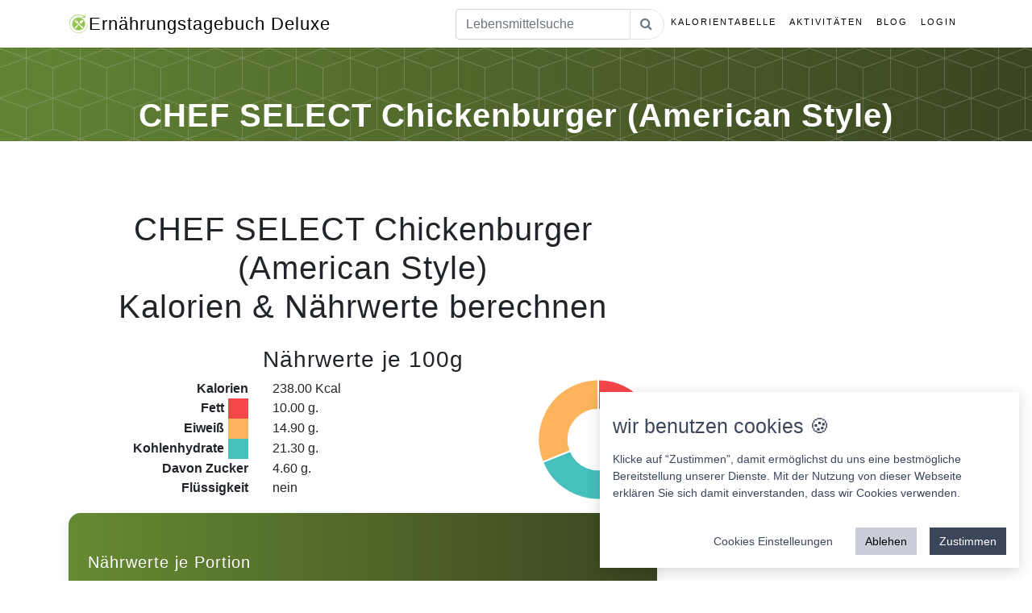

--- FILE ---
content_type: text/html; charset=UTF-8
request_url: https://ernaehrungstagebuch-deluxe.de/kalorien/chef-select-chickenburger-american-style/132554
body_size: 16906
content:

<!DOCTYPE html>
<html lang="de">

<head>
  <title>
    CHEF SELECT Chickenburger (American Style) Nährwerte und Kalorien.</title>
  <base href="https://ernaehrungstagebuch-deluxe.de/">
  <meta charset="utf-8">
  <meta name="viewport" content="width=device-width, initial-scale=1, shrink-to-fit=no">
  <meta name="description" content="CHEF SELECT Chickenburger (American Style) Nährwerte und Kalorien. Jetzt hier klicken! Ernährungstagebuch Deluxe jetzt als Web-App" />
  <meta name="author" content="IT Service Herzog">
  <meta property="og:locale" content="de_DE" />
  <meta property="og:type" content="website" />
  <meta property="og:title" content="CHEF SELECT Chickenburger (American Style) Nährwerte und Kalorien. Ernährungstagebuch Deluxe" />
  <meta property="og:description" content="CHEF SELECT Chickenburger (American Style) Nährwerte und Kalorien. Jetzt hier klicken! Ernährungstagebuch Deluxe jetzt als Web-App" />
  <meta property="og:url" content="https://ernaehrungstagebuch-deluxe.de/" />
  <meta property="og:image" content="https://ernaehrungstagebuch-deluxe.de/img/logo_large.png" />
  <meta name="twitter:card" content="summary" />
  <meta name="twitter:description" content="CHEF SELECT Chickenburger (American Style) Nährwerte und Kalorien. Jetzt hier klicken! Ernährungstagebuch Deluxe jetzt als Web-App" />
  <meta name="twitter:title" content="CHEF SELECT Chickenburger (American Style) Nährwerte und Kalorien. Ernährungstagebuch Deluxe" />
  <meta name="twitter:image" content="https://ernaehrungstagebuch-deluxe.de/img/logo_large.png" />
  <!-- Bootstrap core CSS -->
  <link href="css/ext/bootstrap.web.min.css" rel="stylesheet">
  <link rel="icon" href="Icon.ico" type="image/x-icon">

  <link rel="stylesheet" href="css/font-awesome.min.css">

  <!-- Plugin CSS -->
  <link rel="stylesheet" href="css/ext/device-mockups.css">
<link href="css/animate.min.css" rel="stylesheet">
  <!-- Custom styles for this template -->
  <link href="css/web.css" rel="stylesheet">
  <script src="js/jquery-2.0.3.min.js"></script>
  
   

</head>

<body id="page-top">
  <!--  -->
  <!-- Navigation -->
  <nav class="navbar navbar-expand-lg navbar-light fixed-top" id="mainNav">
    <div class="container">
      <a class="navbar-brand js-scroll-trigger" href="/"> <img src="img/logo_25.png" class="HeaderLogo" title="Ernährungstagebuch Logo Small">Ernährungstagebuch
        Deluxe</a>
      <button class="navbar-toggler navbar-toggler-right" type="button" data-toggle="collapse" data-target="#navbarResponsive"
        aria-controls="navbarResponsive" aria-expanded="false" aria-label="w">
        Menu
        <i class="fa fa-bars"></i>
      </button>
      <div class="collapse navbar-collapse" id="navbarResponsive">
        <ul class="navbar-nav ml-auto">
          <!--<li class="nav-item">
              <a class="nav-link js-scroll-trigger" href="#download">Rezepte</a>
            </li>-->
          <li class="nav-item">
              <form action="./suche" method="post">
                <div class="input-group">
                    <input class="tb_search form-control" name="Term" id="tb_search" type="text" placeholder="Lebensmittelsuche" />
                    <span class="input-group-append">
                        <button type="submit" class="btn btn_SearchzButton btn-outline-secondary bg-white border-start-0 border rounded-pill ms-n3">
                            <i class="fa fa-search"></i>
                        </button>
                  </span>
                </div>
              </form>
          </li>
          <li class="nav-item">
            <a class="nav-link js-scroll-trigger" href="https://ernaehrungstagebuch-deluxe.de/kalorientabelle.html">Kalorientabelle</a>
          </li>
          <li class="nav-item">
            <a class="nav-link js-scroll-trigger" href="https://ernaehrungstagebuch-deluxe.de/sportarten.html">Aktivitäten</a>
          </li>
          
          <li class="nav-item">
            <a class="nav-link js-scroll-trigger" href="https://ernaehrungstagebuch-deluxe.de/blog.html">Blog</a>
          </li>
          
         <!-- <li class="nav-item">
            <a class="nav-link js-scroll-trigger" href="https://ernaehrungstagebuch-deluxe.de/kurse.html">Kurse</a>
          </li>-->
          
          
         <!-- <li class="nav-item">
                <a class="nav-link js-scroll-trigger" target="_blank" href="https://ernahrungstagebuch-deluxe.myspreadshop.de">Shop</a>
            </li>
            -->          

         <!-- <li class="nav-item">
            <a class="nav-link js-scroll-trigger" href="https://ernaehrungstagebuch-deluxe.de/spenden.html">Spenden</a>
          </li>-->

          <li class="nav-item">
                <a class="nav-link js-scroll-trigger" href="login.html">Login</a>
                </li>        </ul>
      </div>


    </div>
  </nav>
<section class="features bg-primaryWhite text-center" id="Impress">
    <div class="container">
        <div class="row">
            <div class="col-md-12">
                <h1>CHEF SELECT Chickenburger (American Style)</h1>
            </div>
        </div>
    </div>
</section>

<section class="features bg-primaryData text-center" id="">
    <div class="container">
        <div class="row">
            <div class="col-md-8">
                <h2>CHEF SELECT Chickenburger (American Style) <br>Kalorien & Nährwerte berechnen</h2>
                <h3>Nährwerte je 100g</h3>
                <div class="row">
                    <div class="col-md-8">
                        <div class='row'>
                            <div class='col-6 text-right bold'>Kalorien</div><div class='col-6 text-left'>238.00 Kcal</div>
                            <div class='col-6 text-right bold'>Fett <span class="LegendColorLabel" style="background: #F7464A"></span></div><div class='col-6 text-left'>10.00 g.</div>
                            <div class='col-6 text-right bold'>Eiweiß <span class="LegendColorLabel" style="background: #FDB45C"></span></div><div class='col-6 text-left'>14.90 g.</div>
                            <div class='col-6 text-right bold'>Kohlenhydrate <span class="LegendColorLabel" style="background: #46BFBD"></span></div><div class='col-6 text-left'>21.30 g.</div>
                            <div class='col-6 text-right bold'>Davon Zucker</div><div class='col-6 text-left'>4.60 g.</div>
                            <div class='col-6 text-right bold'>Flüssigkeit</div><div class='col-6 text-left'>nein</div>
                        </div>
                    </div>
                    <div class="col-md-4 " >
                        <canvas style="margin: auto;" class="KcalDiagramm" id="KcalDiagramm"> </canvas>
                    </div>

                </div>

                <div class="row">
                    <div class="col-xs-12" style="margin: auto;">

                    </div>
                </div>


                <div class="nutrition-card mt-3">
                    <!-- Header -->
                    <div class="nutrition-header p-4">
                        <div class="d-flex justify-content-between align-items-center">
                            <div>
                                <h3 class="h5 mb-1 fw-bold">
                                    <i class="bi bi-nutrition"></i> Nährwerte je Portion
                                </h3>
                                <div class="d-flex align-items-center mt-2">
                                    <span class="badge portion-badge me-2">
                                        <i class="bi bi-box"></i> Portion
                                    </span>
                                    <span id="portionValue" class="fw-semibold">100 g/ml</span>
                                </div>
                            </div>
                            <button id="toggleEdit" class="btn btn-light btn-sm d-none">
                                <i class="bi bi-pencil"></i> Bearbeiten
                            </button>
                        </div>
                    </div>

                    <!-- Portion Control -->
                    <div class="px-4 pt-3">
                        <div class="portion-control d-flex align-items-center justify-content-between mb-3">
                            <label class="fw-medium text-muted">
                                <i class="bi bi-sliders"></i> Portionsgröße anpassen:
                            </label>
                            <div class="d-flex align-items-center" style="max-width: 200px;">
                                <input type="number" 
                                       id="portionInput" 
                                       class="form-control form-control-sm" 
                                       value="100" 
                                       min="1" 
                                       max="1000"
                                       style="width: 80px;">
                                <span class="ms-2 text-muted">g/ml</span>
                                <button id="applyPortion" class="btn btn-sm btn-outline-primary ms-2">
                                    <i class="fa fa-check"></i>
                                </button>
                            </div>
                        </div>
                    </div>

                    <!-- Nutrition Table -->
                    <div class="px-3 pb-4">
                        <!-- Kalorien -->
                        <div class="nutrition-item d-flex justify-content-between align-items-center p-3 calories">
                            <div class="nutrition-label">
                                <i class="bi bi-fire"></i> Kalorien
                            </div>
                            <div class="nutrition-value text-end">
                                <span class="display-value fw-semibold">400</span>
                                <span class="unit-badge">Kcal</span>
                                <input type="number" 
                                       class="nutrition-input d-none" 
                                       data-type="calories" 
                                       data-per100="400"
                                       value="400" 
                                       step="0.1" 
                                       min="0">
                            </div>
                        </div>

                        <!-- Fett -->
                        <div class="nutrition-item d-flex justify-content-between align-items-center p-3 fat">
                            <div class="nutrition-label">
                                <i class="bi bi-droplet"></i> Fett
                            </div>
                            <div class="nutrition-value text-end">
                                <span class="display-value fw-semibold">20</span>
                                <span class="unit-badge">g</span>
                                <input type="number" 
                                       class="nutrition-input d-none" 
                                       data-type="fat" 
                                       data-per100="20"
                                       value="20" 
                                       step="0.1" 
                                       min="0">
                            </div>
                        </div>

                        <!-- Eiweiß -->
                        <div class="nutrition-item d-flex justify-content-between align-items-center p-3 protein">
                            <div class="nutrition-label">
                                <i class="bi bi-egg-fried"></i> Eiweiß
                            </div>
                            <div class="nutrition-value text-end">
                                <span class="display-value fw-semibold">25</span>
                                <span class="unit-badge">g</span>
                                <input type="number" 
                                       class="nutrition-input d-none" 
                                       data-type="protein" 
                                       data-per100="25"
                                       value="25" 
                                       step="0.1" 
                                       min="0">
                            </div>
                        </div>

                        <!-- Kohlenhydrate -->
                        <div class="nutrition-item d-flex justify-content-between align-items-center p-3 carbs">
                            <div class="nutrition-label">
                                <i class="bi bi-flower1"></i> Kohlenhydrate
                            </div>
                            <div class="nutrition-value text-end">
                                <span class="display-value fw-semibold">45</span>
                                <span class="unit-badge">g</span>
                                <input type="number" 
                                       class="nutrition-input d-none" 
                                       data-type="carbs" 
                                       data-per100="45"
                                       value="45" 
                                       step="0.1" 
                                       min="0">
                            </div>
                        </div>

                        <!-- Zucker -->
                        <div class="nutrition-item d-flex justify-content-between align-items-center p-3 sugar">
                            <div class="nutrition-label">
                                <i class="bi bi-candy"></i> Davon Zucker
                            </div>
                            <div class="nutrition-value text-end">
                                <span class="display-value fw-semibold">15</span>
                                <span class="unit-badge">g</span>
                                <input type="number" 
                                       class="nutrition-input d-none" 
                                       data-type="sugar" 
                                       data-per100="15"
                                       value="15" 
                                       step="0.1" 
                                       min="0">
                            </div>
                        </div>

                        <!-- Action Buttons (Hidden by default) -->
                        <div id="actionButtons" class="action-buttons d-none mt-4 px-3">
                            <div class="row g-2">
                                <div class="col-6">
                                    <button id="saveChanges" class="btn btn-success w-100">
                                        <i class="bi bi-check-lg"></i> Speichern
                                    </button>
                                </div>
                                <div class="col-6">
                                    <button id="cancelEdit" class="btn btn-outline-secondary w-100">
                                        <i class="bi bi-x-lg"></i> Abbrechen
                                    </button>
                                </div>
                            </div>
                        </div>

                        <!-- Info Text -->
                        <div class="mt-3 px-3">
                            <small class="text-muted">
                                <i class="bi bi-info-circle"></i> Alle Werte beziehen sich auf 100g/ml. 
                                Bei Portionsänderung werden die Werte automatisch angepasst.
                            </small>
                        </div>
                    </div>
                </div>


                
                <div class="row mt-3">
                    <div class="col-xl-6 mb-3" style="margin: auto;">

                        <a class="m-2 mt-4 p-2 bold btn_Webapp btn-light" target="_blank" title="WebApp / PWA Downloaden" href="https://fooddiary.itservice-herzog.de/">
                            jetzt hier Webapp ausprobieren!
                        </a>

                    </div>    

                    <div class="col-xl-6" style="margin: auto; text-align: center">   

                        <a class="m-2 mt-4 p-2 bold btn_Download " target="_blank" title="App Downloaden" href="https://fooddiary.itservice-herzog.de/">
                            
                            <video
                            autoplay
                            loop
                            muted
                            playsinline
                            preload="auto"
                            poster="img/einhorn-buton-clean.png" style="width:150px" class="UnicornVideo"
                            >
                                <source src="img/einhorn-buton-clean.mp4" type="video/mp4">
                            </video>
                            <br>
                            
                            werde zum Einhorn 
                        </a>
                    </div>
                </div>

                <div class="row">
                    <div class="col-xs-12 ExternalLink" style="margin: auto;">
                           
                    </div>
                </div>

                <div class='row'>
                    <div class='col-md-12 text-left'><h3>So verbrennst Du 381 Kalorien</h3></div>
                    <div class='col-md-12 text-center'> 
                        <div class='row SportImages'>
                            <div class='col-md-2 col-6 text-center'>
                                <a href="https://ernaehrungstagebuch-deluxe.de/sportarten/spazieren,-langsam-4,5-km/h-(2,5-mph)/328"><img class="img-circle img-responsive" src="img/web/Gehen-Kalorien.jpg" title="Gehen"/>
                                    <p>127 Min Spazieren</p></a>
                            </div>

                            <div class='col-md-2 col-6 text-center'>
                                <a href="https://ernaehrungstagebuch-deluxe.de/sportarten/schwimmen:-brustschwimmen/227"><img class="img-circle img-responsive" src="img/web/Schwimmen-Kalorien.jpg" title="Schwimmen"/>
                                    <p>40 Min Schwimmen</p></a>
                            </div> 

                            <div class='col-md-2 col-6 text-center'>
                                <a href="https://ernaehrungstagebuch-deluxe.de/sportarten/jogging/125"><img class="img-circle img-responsive" src="img/web/Jogging-Kalorien.jpg" title="Jogging"/>
                                    <p>45 Min Joggen</p></a>
                            </div> 

                            <div class='col-md-2 col-6 text-center'>
                                <a href="https://ernaehrungstagebuch-deluxe.de/sportarten/radfahren,-normal/202"><img class="img-circle img-responsive" src="img/web/Radfahren-Kalorien.jpg" title="Radfahren"/>
                                    <p>59 Min Radfahren</p></a>
                            </div> 

                            <div class='col-md-2 col-6 text-center'>
                                <a href="https://ernaehrungstagebuch-deluxe.de/sportarten/sex-(mann)/235"><img class="img-circle img-responsive" src="img/web/sex-kalorien.jpg" title="Sex"/>
                                    <p>145 Min Sex</p></a>
                            </div>

                            <div class='col-md-2 col-6 text-center'>
                                <a href="https://ernaehrungstagebuch-deluxe.de/sportarten/putzen/199"><img class="img-circle img-responsive" src="img/web/Putzen-Kalorien.jpg" title="Putzen"/>
                                    <p>145 Min Putzen</p></a>
                            </div>
                        </div>

                        <div class="row">
                            <div class="col-xs-12" style="margin: auto;">
                                <p><a class="btn btn-primary m-2 mt-4 p-2 bold" target="_blank" title="App Downloaden" href="https://fooddiary.itservice-herzog.de/">App jetzt ausprobieren!</a></p>
                            </div>
                            <div class="col-xs-12" >
                                Die Zeiten für die Aktivitäten und Sportarten sind auf Grundlage eines Mannes im Alter von 38 mit 95 kg Gewicht berechnet worden. Über unsere App bekommst Du Deine individuell ermittelten Werte angezeigt.
                            </div>
                        </div>
                    </div>
                </div>

                <div class="row">

                    <div class="col-xs-12" >
                        <h3>Comunity Trend für CHEF SELECT Chickenburger (American Style)</h3>
                        <p>in Gramm und nach Kalenderwochen und Jahren</p>

                        <button class="btn_LoadData btn btn-primary">Trend für CHEF SELECT Chickenburger (American Style) laden</button>

                    </div>

                    <div class="col-xs-12 TrendDiagrammData" >
                        <canvas style="margin: auto;" height="500" width="760" class="TrendDiagramm" id="TrendDiagramm"> </canvas>
                    </div>
                </div>  





                <div class='row'>
                    <h3>Ähnliche Lebensmittel wie CHEF SELECT Chickenburger (American Style) nach Namen</h3>
                    <div class="col-md-12">
                        <div class='row FoodHeaderRow'>
                            <div class='col-md-4 text-left'>Name</div>
                            <div class='col-md-2 text-left'>Kalorien</div>
                            <div class='col-md-1 text-left'>Fett</div>
                            <div class='col-md-1 text-left'>Eiweiß</div>
                            <div class='col-md-2 text-left'>Kohlenhydrate</div>
                            <div class='col-md-2 text-left'>Davon Zucker</div>
                        </div>

                        <div class='row FoodListElement'><div class='col-md-4 text-left '><a href='https://ernaehrungstagebuch-deluxe.de/kalorien/wraps-american/128143'>@wraps american</a></div><div class='col-md-2 text-left Number' title='Kalorien'>293.00 Kcal</div><div class='col-md-1 text-left Number' title='Fett'><span class='d-md-none d-lg-none'>Fett: </span>7.50 g</div><div class='col-md-1 text-left Number' title='Eiweis'><span class='d-md-none d-lg-none'>Eiweis: </span>7.60 g</div><div class='col-md-2 text-left Number' title='KH'><span class='d-md-none d-lg-none'>KH: </span>49.00 g</div><div class='col-md-2 text-left Number' title='Zucker'><span class='d-md-none d-lg-none'>Zucker: </span>1.80 g</div></div><div class='row FoodListElement'><div class='col-md-4 text-left '><a href='https://ernaehrungstagebuch-deluxe.de/kalorien/abbelen-chickenburger/81369'>Abbelen chickenburger</a></div><div class='col-md-2 text-left Number' title='Kalorien'>243.00 Kcal</div><div class='col-md-1 text-left Number' title='Fett'><span class='d-md-none d-lg-none'>Fett: </span>9.20 g</div><div class='col-md-1 text-left Number' title='Eiweis'><span class='d-md-none d-lg-none'>Eiweis: </span>13.00 g</div><div class='col-md-2 text-left Number' title='KH'><span class='d-md-none d-lg-none'>KH: </span>26.30 g</div><div class='col-md-2 text-left Number' title='Zucker'><span class='d-md-none d-lg-none'>Zucker: </span>5.00 g</div></div><div class='row FoodListElement'><div class='col-md-4 text-left '><a href='https://ernaehrungstagebuch-deluxe.de/kalorien/alpro-skyr-style-ungesüßt/121249'>ALPRO Skyr Style ungesüßt</a></div><div class='col-md-2 text-left Number' title='Kalorien'>64.00 Kcal</div><div class='col-md-1 text-left Number' title='Fett'><span class='d-md-none d-lg-none'>Fett: </span>3.60 g</div><div class='col-md-1 text-left Number' title='Eiweis'><span class='d-md-none d-lg-none'>Eiweis: </span>6.20 g</div><div class='col-md-2 text-left Number' title='KH'><span class='d-md-none d-lg-none'>KH: </span>0.00 g</div><div class='col-md-2 text-left Number' title='Zucker'><span class='d-md-none d-lg-none'>Zucker: </span>0.00 g</div></div><div class='row FoodListElement'><div class='col-md-4 text-left '><a href='https://ernaehrungstagebuch-deluxe.de/kalorien/aruccola-ravioli-chef-select28/23658'>ARuccola Ravioli chef select28</a></div><div class='col-md-2 text-left Number' title='Kalorien'>281.00 Kcal</div><div class='col-md-1 text-left Number' title='Fett'><span class='d-md-none d-lg-none'>Fett: </span>12.40 g</div><div class='col-md-1 text-left Number' title='Eiweis'><span class='d-md-none d-lg-none'>Eiweis: </span>10.70 g</div><div class='col-md-2 text-left Number' title='KH'><span class='d-md-none d-lg-none'>KH: </span>38.50 g</div><div class='col-md-2 text-left Number' title='Zucker'><span class='d-md-none d-lg-none'>Zucker: </span>3.00 g</div></div><div class='row FoodListElement'><div class='col-md-4 text-left '><a href='https://ernaehrungstagebuch-deluxe.de/kalorien/aqua-select/76668'>Aqua Select</a></div><div class='col-md-2 text-left Number' title='Kalorien'>0.00 Kcal</div><div class='col-md-1 text-left Number' title='Fett'><span class='d-md-none d-lg-none'>Fett: </span>0.00 g</div><div class='col-md-1 text-left Number' title='Eiweis'><span class='d-md-none d-lg-none'>Eiweis: </span>0.00 g</div><div class='col-md-2 text-left Number' title='KH'><span class='d-md-none d-lg-none'>KH: </span>0.00 g</div><div class='col-md-2 text-left Number' title='Zucker'><span class='d-md-none d-lg-none'>Zucker: </span>0.00 g</div></div>                    </div>     
                </div>


                <div class='row'>
                    <h3>Ähnliche Lebensmittel wie CHEF SELECT Chickenburger (American Style) nach dem Kalorienwert</h3>
                    <div class="col-md-12">
                        <div class='row FoodHeaderRow'>
                            <div class='col-md-4 text-left'>Name</div>
                            <div class='col-md-2 text-left'>Kalorien</div>
                            <div class='col-md-1 text-left'>Fett</div>
                            <div class='col-md-1 text-left'>Eiweiß</div>
                            <div class='col-md-2 text-left'>Kohlenhydrate</div>
                            <div class='col-md-2 text-left'>Davon Zucker</div>
                        </div>

                        <div class='row FoodListElement'><div class='col-md-4 text-left '><a href='https://ernaehrungstagebuch-deluxe.de/kalorien/eberswalde-würstchen/17265'>Eberswalde Würstchen</a></div><div class='col-md-2 text-left Number'>238.00 Kcal</div><div class='col-md-1 text-left Number'><span class='d-md-none d-lg-none'>Fett: </span>20.00 g</div><div class='col-md-1 text-left Number'><span class='d-md-none d-lg-none'>Eiweis: </span>14.00 g</div><div class='col-md-2 text-left Number'><span class='d-md-none d-lg-none'>KH: </span>0.50 g</div><div class='col-md-2 text-left Number'><span class='d-md-none d-lg-none'>Zucker: </span>0.20 g</div></div><div class='row FoodListElement'><div class='col-md-4 text-left '><a href='https://ernaehrungstagebuch-deluxe.de/kalorien/ku-eiweiß-abendbrötchen/118557'>K&U Eiweiß-Abendbrötchen</a></div><div class='col-md-2 text-left Number'>236.00 Kcal</div><div class='col-md-1 text-left Number'><span class='d-md-none d-lg-none'>Fett: </span>13.50 g</div><div class='col-md-1 text-left Number'><span class='d-md-none d-lg-none'>Eiweis: </span>21.20 g</div><div class='col-md-2 text-left Number'><span class='d-md-none d-lg-none'>KH: </span>7.40 g</div><div class='col-md-2 text-left Number'><span class='d-md-none d-lg-none'>Zucker: </span>7.40 g</div></div><div class='row FoodListElement'><div class='col-md-4 text-left '><a href='https://ernaehrungstagebuch-deluxe.de/kalorien/körner-baguette-enerbio/47253'>Körner  Baguette enerBio</a></div><div class='col-md-2 text-left Number'>240.00 Kcal</div><div class='col-md-1 text-left Number'><span class='d-md-none d-lg-none'>Fett: </span>10.80 g</div><div class='col-md-1 text-left Number'><span class='d-md-none d-lg-none'>Eiweis: </span>5.10 g</div><div class='col-md-2 text-left Number'><span class='d-md-none d-lg-none'>KH: </span>26.00 g</div><div class='col-md-2 text-left Number'><span class='d-md-none d-lg-none'>Zucker: </span>0.80 g</div></div><div class='row FoodListElement'><div class='col-md-4 text-left '><a href='https://ernaehrungstagebuch-deluxe.de/kalorien/bäckerkrönung-unser-mildes-weizenmischbrot/128399'>Bäckerkrönung Unser mildes Weizenmischbrot</a></div><div class='col-md-2 text-left Number'>240.00 Kcal</div><div class='col-md-1 text-left Number'><span class='d-md-none d-lg-none'>Fett: </span>2.70 g</div><div class='col-md-1 text-left Number'><span class='d-md-none d-lg-none'>Eiweis: </span>7.50 g</div><div class='col-md-2 text-left Number'><span class='d-md-none d-lg-none'>KH: </span>44.70 g</div><div class='col-md-2 text-left Number'><span class='d-md-none d-lg-none'>Zucker: </span>2.90 g</div></div><div class='row FoodListElement'><div class='col-md-4 text-left '><a href='https://ernaehrungstagebuch-deluxe.de/kalorien/salami-rein-rind-lidl/7903'>Salami Rein Rind Lidl</a></div><div class='col-md-2 text-left Number'>239.00 Kcal</div><div class='col-md-1 text-left Number'><span class='d-md-none d-lg-none'>Fett: </span>14.90 g</div><div class='col-md-1 text-left Number'><span class='d-md-none d-lg-none'>Eiweis: </span>24.80 g</div><div class='col-md-2 text-left Number'><span class='d-md-none d-lg-none'>KH: </span>1.00 g</div><div class='col-md-2 text-left Number'><span class='d-md-none d-lg-none'>Zucker: </span>1.00 g</div></div>                    </div>     
                </div>

                <div class='row'>
                    <h3>Ähnliche Lebensmittel wie CHEF SELECT Chickenburger (American Style) nach Fettanteil</h3>
                    <div class="col-md-12">
                        <div class='row FoodHeaderRow'>
                            <div class='col-md-4 text-left'>Name</div>
                            <div class='col-md-2 text-left'>Kalorien</div>
                            <div class='col-md-1 text-left'>Fett</div>
                            <div class='col-md-1 text-left'>Eiweiß</div>
                            <div class='col-md-2 text-left'>Kohlenhydrate</div>
                            <div class='col-md-2 text-left'>Davon Zucker</div>
                        </div>

                        <div class='row FoodListElement'><div class='col-md-4 text-left '><a href='https://ernaehrungstagebuch-deluxe.de/kalorien/kräuterquark-milsani-aldi/1028'>Kräuterquark Milsani ALDI</a></div><div class='col-md-2 text-left Number'>140.00 Kcal</div><div class='col-md-1 text-left Number'><span class='d-md-none d-lg-none'>Fett: </span>10.00 g</div><div class='col-md-1 text-left Number'><span class='d-md-none d-lg-none'>Eiweis: </span>4.30 g</div><div class='col-md-2 text-left Number'><span class='d-md-none d-lg-none'>KH: </span>3.80 g</div><div class='col-md-2 text-left Number'><span class='d-md-none d-lg-none'>Zucker: </span>3.70 g</div></div><div class='row FoodListElement'><div class='col-md-4 text-left '><a href='https://ernaehrungstagebuch-deluxe.de/kalorien/funny-frisch-ofenchips-paprika/24197'>Funny Frisch Ofenchips Paprika</a></div><div class='col-md-2 text-left Number'>409.00 Kcal</div><div class='col-md-1 text-left Number'><span class='d-md-none d-lg-none'>Fett: </span>9.00 g</div><div class='col-md-1 text-left Number'><span class='d-md-none d-lg-none'>Eiweis: </span>6.10 g</div><div class='col-md-2 text-left Number'><span class='d-md-none d-lg-none'>KH: </span>74.00 g</div><div class='col-md-2 text-left Number'><span class='d-md-none d-lg-none'>Zucker: </span>11.00 g</div></div><div class='row FoodListElement'><div class='col-md-4 text-left '><a href='https://ernaehrungstagebuch-deluxe.de/kalorien/ja-räucherlachs/77780'>JA Räucherlachs</a></div><div class='col-md-2 text-left Number'>180.00 Kcal</div><div class='col-md-1 text-left Number'><span class='d-md-none d-lg-none'>Fett: </span>10.70 g</div><div class='col-md-1 text-left Number'><span class='d-md-none d-lg-none'>Eiweis: </span>20.60 g</div><div class='col-md-2 text-left Number'><span class='d-md-none d-lg-none'>KH: </span>0.20 g</div><div class='col-md-2 text-left Number'><span class='d-md-none d-lg-none'>Zucker: </span>0.20 g</div></div><div class='row FoodListElement'><div class='col-md-4 text-left '><a href='https://ernaehrungstagebuch-deluxe.de/kalorien/dittmann-spanische-oliven/76559'>Dittmann spanische Oliven</a></div><div class='col-md-2 text-left Number'>112.00 Kcal</div><div class='col-md-1 text-left Number'><span class='d-md-none d-lg-none'>Fett: </span>10.90 g</div><div class='col-md-1 text-left Number'><span class='d-md-none d-lg-none'>Eiweis: </span>1.00 g</div><div class='col-md-2 text-left Number'><span class='d-md-none d-lg-none'>KH: </span>1.00 g</div><div class='col-md-2 text-left Number'><span class='d-md-none d-lg-none'>Zucker: </span>0.20 g</div></div><div class='row FoodListElement'><div class='col-md-4 text-left '><a href='https://ernaehrungstagebuch-deluxe.de/kalorien/ruf-unser-porridge-schokobanane/130177'>RUF Unser Porridge Schoko/Banane</a></div><div class='col-md-2 text-left Number'>380.00 Kcal</div><div class='col-md-1 text-left Number'><span class='d-md-none d-lg-none'>Fett: </span>9.40 g</div><div class='col-md-1 text-left Number'><span class='d-md-none d-lg-none'>Eiweis: </span>12.00 g</div><div class='col-md-2 text-left Number'><span class='d-md-none d-lg-none'>KH: </span>58.00 g</div><div class='col-md-2 text-left Number'><span class='d-md-none d-lg-none'>Zucker: </span>8.60 g</div></div>                    </div>     
                </div>

                <div class='row'>
                    <h3>Ähnliche Lebensmittel wie CHEF SELECT Chickenburger (American Style) nach Eiweisanteil</h3>
                    <div class="col-md-12">
                        <div class='row FoodHeaderRow'>
                            <div class='col-md-4 text-left'>Name</div>
                            <div class='col-md-2 text-left'>Kalorien</div>
                            <div class='col-md-1 text-left'>Fett</div>
                            <div class='col-md-1 text-left'>Eiweiß</div>
                            <div class='col-md-2 text-left'>Kohlenhydrate</div>
                            <div class='col-md-2 text-left'>Davon Zucker</div>
                        </div>

                        <div class='row FoodListElement'><div class='col-md-4 text-left '><a href='https://ernaehrungstagebuch-deluxe.de/kalorien/geflügelwürstchen-tip/30185'>Geflügelwürstchen TIP</a></div><div class='col-md-2 text-left Number'>231.00 Kcal</div><div class='col-md-1 text-left Number'><span class='d-md-none d-lg-none'>Fett: </span>19.00 g</div><div class='col-md-1 text-left Number'><span class='d-md-none d-lg-none'>Eiweis: </span>14.00 g</div><div class='col-md-2 text-left Number'><span class='d-md-none d-lg-none'>KH: </span>1.00 g</div><div class='col-md-2 text-left Number'><span class='d-md-none d-lg-none'>Zucker: </span>1.00 g</div></div><div class='row FoodListElement'><div class='col-md-4 text-left '><a href='https://ernaehrungstagebuch-deluxe.de/kalorien/durchwachserner-speck/67441'>Durchwachserner Speck</a></div><div class='col-md-2 text-left Number'>334.00 Kcal</div><div class='col-md-1 text-left Number'><span class='d-md-none d-lg-none'>Fett: </span>30.00 g</div><div class='col-md-1 text-left Number'><span class='d-md-none d-lg-none'>Eiweis: </span>15.00 g</div><div class='col-md-2 text-left Number'><span class='d-md-none d-lg-none'>KH: </span>1.00 g</div><div class='col-md-2 text-left Number'><span class='d-md-none d-lg-none'>Zucker: </span>0.00 g</div></div><div class='row FoodListElement'><div class='col-md-4 text-left '><a href='https://ernaehrungstagebuch-deluxe.de/kalorien/dinkel-vollkornmehl/15844'>Dinkel Vollkornmehl</a></div><div class='col-md-2 text-left Number'>342.00 Kcal</div><div class='col-md-1 text-left Number'><span class='d-md-none d-lg-none'>Fett: </span>1.90 g</div><div class='col-md-1 text-left Number'><span class='d-md-none d-lg-none'>Eiweis: </span>14.00 g</div><div class='col-md-2 text-left Number'><span class='d-md-none d-lg-none'>KH: </span>63.00 g</div><div class='col-md-2 text-left Number'><span class='d-md-none d-lg-none'>Zucker: </span>0.70 g</div></div><div class='row FoodListElement'><div class='col-md-4 text-left '><a href='https://ernaehrungstagebuch-deluxe.de/kalorien/geflügel-wiener-käse-paprika/71474'>Geflügel Wiener Käse Paprika</a></div><div class='col-md-2 text-left Number'>224.00 Kcal</div><div class='col-md-1 text-left Number'><span class='d-md-none d-lg-none'>Fett: </span>18.00 g</div><div class='col-md-1 text-left Number'><span class='d-md-none d-lg-none'>Eiweis: </span>14.00 g</div><div class='col-md-2 text-left Number'><span class='d-md-none d-lg-none'>KH: </span>1.00 g</div><div class='col-md-2 text-left Number'><span class='d-md-none d-lg-none'>Zucker: </span>1.00 g</div></div><div class='row FoodListElement'><div class='col-md-4 text-left '><a href='https://ernaehrungstagebuch-deluxe.de/kalorien/geflügel-mortadella-hofmaier/34899'>Geflügel-Mortadella (Hofmaier)</a></div><div class='col-md-2 text-left Number'>239.00 Kcal</div><div class='col-md-1 text-left Number'><span class='d-md-none d-lg-none'>Fett: </span>20.00 g</div><div class='col-md-1 text-left Number'><span class='d-md-none d-lg-none'>Eiweis: </span>14.00 g</div><div class='col-md-2 text-left Number'><span class='d-md-none d-lg-none'>KH: </span>0.50 g</div><div class='col-md-2 text-left Number'><span class='d-md-none d-lg-none'>Zucker: </span>0.20 g</div></div>                    </div>     
                </div>

                <div class='row'>
                    <h3>Ähnliche Lebensmittel wie CHEF SELECT Chickenburger (American Style) nach Kohlenhydratanteil</h3>
                    <div class="col-md-12">
                        <div class='row FoodHeaderRow'>
                            <div class='col-md-4 text-left'>Name</div>
                            <div class='col-md-2 text-left'>Kalorien</div>
                            <div class='col-md-1 text-left'>Fett</div>
                            <div class='col-md-1 text-left'>Eiweiß</div>
                            <div class='col-md-2 text-left'>Kohlenhydrate</div>
                            <div class='col-md-2 text-left'>Davon Zucker</div>
                        </div>

                        <div class='row FoodListElement'><div class='col-md-4 text-left '><a href='https://ernaehrungstagebuch-deluxe.de/kalorien/geflügelwürstchen-tip/30185'>Geflügelwürstchen TIP</a></div><div class='col-md-2 text-left Number'>231.00 Kcal</div><div class='col-md-1 text-left Number'><span class='d-md-none d-lg-none'>Fett: </span>19.00 g</div><div class='col-md-1 text-left Number'><span class='d-md-none d-lg-none'>Eiweis: </span>14.00 g</div><div class='col-md-2 text-left Number'><span class='d-md-none d-lg-none'>KH: </span>1.00 g</div><div class='col-md-2 text-left Number'><span class='d-md-none d-lg-none'>Zucker: </span>1.00 g</div></div><div class='row FoodListElement'><div class='col-md-4 text-left '><a href='https://ernaehrungstagebuch-deluxe.de/kalorien/durchwachserner-speck/67441'>Durchwachserner Speck</a></div><div class='col-md-2 text-left Number'>334.00 Kcal</div><div class='col-md-1 text-left Number'><span class='d-md-none d-lg-none'>Fett: </span>30.00 g</div><div class='col-md-1 text-left Number'><span class='d-md-none d-lg-none'>Eiweis: </span>15.00 g</div><div class='col-md-2 text-left Number'><span class='d-md-none d-lg-none'>KH: </span>1.00 g</div><div class='col-md-2 text-left Number'><span class='d-md-none d-lg-none'>Zucker: </span>0.00 g</div></div><div class='row FoodListElement'><div class='col-md-4 text-left '><a href='https://ernaehrungstagebuch-deluxe.de/kalorien/dinkel-vollkornmehl/15844'>Dinkel Vollkornmehl</a></div><div class='col-md-2 text-left Number'>342.00 Kcal</div><div class='col-md-1 text-left Number'><span class='d-md-none d-lg-none'>Fett: </span>1.90 g</div><div class='col-md-1 text-left Number'><span class='d-md-none d-lg-none'>Eiweis: </span>14.00 g</div><div class='col-md-2 text-left Number'><span class='d-md-none d-lg-none'>KH: </span>63.00 g</div><div class='col-md-2 text-left Number'><span class='d-md-none d-lg-none'>Zucker: </span>0.70 g</div></div><div class='row FoodListElement'><div class='col-md-4 text-left '><a href='https://ernaehrungstagebuch-deluxe.de/kalorien/geflügel-wiener-käse-paprika/71474'>Geflügel Wiener Käse Paprika</a></div><div class='col-md-2 text-left Number'>224.00 Kcal</div><div class='col-md-1 text-left Number'><span class='d-md-none d-lg-none'>Fett: </span>18.00 g</div><div class='col-md-1 text-left Number'><span class='d-md-none d-lg-none'>Eiweis: </span>14.00 g</div><div class='col-md-2 text-left Number'><span class='d-md-none d-lg-none'>KH: </span>1.00 g</div><div class='col-md-2 text-left Number'><span class='d-md-none d-lg-none'>Zucker: </span>1.00 g</div></div><div class='row FoodListElement'><div class='col-md-4 text-left '><a href='https://ernaehrungstagebuch-deluxe.de/kalorien/geflügel-mortadella-hofmaier/34899'>Geflügel-Mortadella (Hofmaier)</a></div><div class='col-md-2 text-left Number'>239.00 Kcal</div><div class='col-md-1 text-left Number'><span class='d-md-none d-lg-none'>Fett: </span>20.00 g</div><div class='col-md-1 text-left Number'><span class='d-md-none d-lg-none'>Eiweis: </span>14.00 g</div><div class='col-md-2 text-left Number'><span class='d-md-none d-lg-none'>KH: </span>0.50 g</div><div class='col-md-2 text-left Number'><span class='d-md-none d-lg-none'>Zucker: </span>0.20 g</div></div>                    </div>     
                </div>



                <div class='row'>

                    <div class="col-xs-12" style="margin: auto;">
                        <p>
                            <a class="btn btn-primary m-2 mt-4 p-2 bold" target="_blank" title="App Downloaden" href="https://fooddiary.itservice-herzog.de/">App jetzt ausprobieren!</a>
                        </p>
                    </div>

                    <div class='col-md-12 text-left'>
                        <h3>Aktuelle Blogposts</h3>
                    </div>
                    
                </div>
                    
                    <div class="row mb-5 BlogpostOuter FoodBlogPost">
                        
                        
                        
                            <div class="col-md-6">
                            <a class="BlogpostTeaser" href="./blog/die-vielen-vorteile-von-omega-3/31/" title="Die vielen Vorteile von Omega 3">
                                <h2>Die vielen Vorteile von Omega 3</h2>

                                <div class="row">
 
                                    <div class="col-md-12">
                                        <img src="img/blog/Die vielen Vorteile von Omega 3.jpg" class="img img-fluid BlogpostTeaserImage">
                                    </div>

                                </div>
                            </div>
                            </a>
                        
                            <div class="col-md-6">
                            <a class="BlogpostTeaser" href="./blog/nahrungsmittelintoleranzen-wie-du-sie-erkennst-und-im-alltag-damit-umgehst/30/" title="Nahrungsmittelintoleranzen: Wie Du sie erkennst und im Alltag damit umgehst">
                                <h2>Nahrungsmittelintoleranzen: Wie Du sie erkennst und im Alltag damit umgehst</h2>

                                <div class="row">
 
                                    <div class="col-md-12">
                                        <img src="img/blog/Nahrungsmittelintoleranzen- Wie Du sie erkennst und im Alltag damit umgehst.jpg" class="img img-fluid BlogpostTeaserImage">
                                    </div>

                                </div>
                            </div>
                            </a>
                        
                            <div class="col-md-6">
                            <a class="BlogpostTeaser" href="./blog/ein-tieferer-blick-in-ihr-ernährungstagebuch-die-kunst,-nährwerte-zu-verstehen-und-zu-tracken/29/" title="Ein tieferer Blick in Ihr Ernährungstagebuch: Die Kunst, Nährwerte zu verstehen und zu tracken">
                                <h2>Ein tieferer Blick in Ihr Ernährungstagebuch: Die Kunst, Nährwerte zu verstehen und zu tracken</h2>

                                <div class="row">
 
                                    <div class="col-md-12">
                                        <img src="img/blog/Ein tieferer Blick in Ihr Ernährungstagebuch- Die Kunst- Nährwerte zu verstehen und zu tracken.jpg" class="img img-fluid BlogpostTeaserImage">
                                    </div>

                                </div>
                            </div>
                            </a>
                        
                            <div class="col-md-6">
                            <a class="BlogpostTeaser" href="./blog/entdecke-das-neueste-update-unsere-diagramme-jetzt-noch-besser-für-deine-ernährungsanalyse/28/" title="Entdecke das neueste Update: Unsere Diagramme jetzt noch besser für Deine Ernährungsanalyse!">
                                <h2>Entdecke das neueste Update: Unsere Diagramme jetzt noch besser für Deine Ernährungsanalyse!</h2>

                                <div class="row">
 
                                    <div class="col-md-12">
                                        <img src="img/blog/Entdecke das neueste Update- Unsere Diagramme jetzt noch besser für Deine Ernährungsanalyse-.jpg" class="img img-fluid BlogpostTeaserImage">
                                    </div>

                                </div>
                            </div>
                            </a>
                                            </div>



                    
                    <div class='col-md-12 text-left'><p><b>Affiliatelinks/Werbelinks</b></p>
                        <p>Die mit Sternchen * gekennzeichneten Links sind sogenannte Affiliate-Links. Wenn du auf so einen Affiliate-Link klickst und über diesen Link einkaufst, bekomme ich von dem betreffenden Online-Shop oder Anbieter eine Provision. Für dich verändert sich der Preis nicht.</p></div>

                </div>
            </div>

            <div class="col-md-4">
                <!-- <p>Seiten Menü</p> -->
<ul class="SideMenu">
    <li><a class="btn btn-primary m-2  p-2 bold" target="_blank" title="WebApp Downloaden" href="https://fooddiary.itservice-herzog.de/">WebApp Ausprobieren!</a></li>
    <li><a class="btn btn-primary m-2  p-2 bold" target="_blank" title="WebApp Downloaden" href="https://fooddiary.itservice-herzog.de/suche">Suche starten</a></li>
    <li><a class="btn btn-primary m-2  p-2 bold" target="_blank" title="Shapeblog Downloaden" href="https://shape-blog.de/">shape-blog.de</a></li>
    <li><a class="btn btn-primary m-2  p-2 bold" target="_blank" title="Ernährungstagebuch Deluxe auf Facebook" href="https://www.facebook.com/ernaehrungstagebuch/">Folge uns auf Facebook</a></li>
    <li><a class="btn btn-primary m-2  p-2 bold" target="_blank" title="für Coaches" href="https://ernaehrungstagebuch-deluxe.de/coaches.html">Für den Fitness Coach?</a></li>
    <li><a class="btn btn-primary m-2  p-2 bold" target="_blank" title="Factsheet" href="img/Ernährungstagebuch Deluxe Factsheet.pdf">Download Mediadaten</a></li>
    <li><a class="btn btn-primary m-2  p-2 bold" target="_blank" title="Bytebox Cloud Lösung" href="https://bytebox.eu">Bytebox Cloud Lösung</a></li>

    
        <li><a class="btn btn-primary m-2 p-2 bold" target="_blank" href="https://fooddiary.itservice-herzog.de/">WebApp Ausprobieren!</a></li>
    
    <!-- NEUE ELEMENTE AB HIER -->
    
    <!-- 1. Täglicher Ernährungstipp -->
    <li class="nutrition-tip">
        <div class="card border-primary">
            <div class="card-body p-3">
                <h6 class="card-title text-primary mb-2">
                    <i class="fa fa-lightbulb"></i> Tipp des Tages
                </h6>
                <p class="card-text small mb-2" id="dailyTip">
                    Trinke vor jeder Mahlzeit ein Glas Wasser!
                </p>
                <button class="btn btn-sm btn-outline-primary w-100" onclick="showNextTip()">
                    Nächster Tipp
                </button>
            </div>
        </div>
    </li>
    
    <!-- 2. Schneller Kalorienrechner -->
    <li class="calorie-calculator">
        <div class="card border-success">
            <div class="card-body p-3">
                <h6 class="card-title text-success mb-2">
                    <i class="fa fa-calculator"></i> Schnellrechner
                </h6>
                <div class="mb-2">
                    <input type="number" class="form-control form-control-sm mb-2" 
                           id="quickCalories" placeholder="Kalorien pro 100g">
                    <input type="number" class="form-control form-control-sm mb-2" 
                           id="quickPortion" placeholder="Portion in g" value="100">
                    <div class="d-grid">
                        <button class="btn btn-sm btn-success" onclick="calculateQuick()">
                            Berechnen
                        </button>
                    </div>
                </div>
                <div id="quickResult" class="small text-muted" style="display: none;">
                    Ergebnis: <span class="fw-bold"></span> Kcal
                </div>
            </div>
        </div>
    </li>
    
    <!-- 3. Motivations-Zitat -->
    <li class="motivation-quote">
        <div class="card border-warning">
            <div class="card-body p-3">
                <h6 class="card-title text-warning mb-2">
                    <i class="fa fa-quote-left"></i> Motivationsspruch
                </h6>
                <p class="card-text small fst-italic mb-2" id="motivationQuote">
                    "Gesundheit ist die erste Pflicht im Leben."
                </p>
                <small class="text-muted" id="quoteAuthor">- Oscar Wilde</small>
            </div>
        </div>
    </li>
    
    <!-- 4. Interaktiver Wasser-Tracker -->
<li id="waterTrackerWidget" class="water-tracker" data-target-ml="2000" data-glass-ml="250">
    <div class="card border-info">
        <div class="card-body p-3">
            <h6 class="card-title text-info mb-2">
                <i class="fa fa-tint"></i> Wassertracker
            </h6>

            <div class="d-flex align-items-center mb-2">
                <span class="small me-2">Heute getrunken:</span>
                <div class="progress flex-grow-1" style="height:20px;width:100%;">
                    <div id="waterProgress" class="progress-bar bg-info" style="width:0%;">0/8 Gläser</div>
                </div>
            </div>

            <div class="d-flex justify-content-between align-items-center mb-2">
                <small class="text-muted" id="waterStats">Tagesziel: 2000ml</small>
                <small class="text-muted" id="resetInfo">Reset täglich um 00:00</small>
            </div>

            <div class="d-flex gap-2 flex-wrap">
                <button type="button" class="btn btn-sm btn-info" data-water-action="add" data-ml="250">
                    <i class="fa fa-plus"></i> 250ml
                </button>
                <button type="button" class="btn btn-sm btn-outline-info" data-water-action="add" data-ml="330">
                    <i class="fa fa-wine-bottle"></i> 330ml
                </button>
                <button type="button" class="btn btn-sm btn-outline-info" data-water-action="add" data-ml="500">
                    <i class="fa fa-wine-bottle"></i> 500ml
                </button>
                <button type="button" class="btn btn-sm btn-outline-info" data-water-action="remove">
                    <i class="fa fa-minus"></i> -250ml
                </button>
            </div>
        </div>
    </div>
</li>

    
    <!-- 5. Community Highlights -->
    <li class="community-highlights d-none">
        <div class="card border-danger">
            <div class="card-body p-3">
                <h6 class="card-title text-danger mb-2">
                    <i class="fa fa-users"></i> Community aktiv
                </h6>
                <div class="small">
                    <div class="d-flex justify-content-between mb-1">
                        <span>Heute angemeldet:</span>
                        <span class="fw-bold">42 User</span>
                    </div>
                    <div class="d-flex justify-content-between mb-1">
                        <span>Mahlzeiten geteilt:</span>
                        <span class="fw-bold">156</span>
                    </div>
                    <div class="d-flex justify-content-between">
                        <span>Top-Rezept:</span>
                        <span class="fw-bold">Protein-Pancakes</span>
                    </div>
                </div>
            </div>
        </div>
    </li>
    
    <!-- 6. Persönliche Statistiken (wenn eingeloggt) -->
        <li class="personal-stats d-none">
        <div class="card border-secondary">
            <div class="card-body p-3">
                <h6 class="card-title text-secondary mb-2">
                    <i class="fa fa-chart-line"></i> Deine Woche
                </h6>
                <div class="small">
                    <div class="d-flex justify-content-between mb-1">
                        <span>Durchschnitt Kalorien:</span>
                        <span class="fw-bold">******</span>
                    </div>
                    <div class="d-flex justify-content-between mb-1">
                        <span>Trainings:</span>
                        <span class="fw-bold">**</span>
                    </div>
                    <div class="d-flex justify-content-between">
                        <span>Erfolgsrate:</span>
                        <span class="badge bg-success">***</span>
                    </div>
                </div>
            </div>
        </div>
    </li>
        
    <!-- 7. Challenge des Monats -->
    <li class="monthly-challenge d-none">
        <div class="card border-success">
            <div class="card-body p-3">
                <h6 class="card-title text-success mb-2">
                    <i class="fa fa-trophy"></i> Challenge
                </h6>
                <p class="small mb-2">10.000 Schritte täglich im November</p>
                <div class="progress mb-2" style="height: 8px;">
                    <div class="progress-bar bg-success" style="width: 65%"></div>
                </div>
                <a href="#" class="btn btn-sm btn-outline-success w-100">
                    Mitmachen
                </a>
            </div>
        </div>
    </li>
    
    <!-- 8. Schnell-Links mit Icons -->
    <li class="quick-links d-none">
        <div class="d-grid gap-2">
            <a class="btn btn-outline-primary btn-sm" href="#">
                <i class="fa fa-book"></i> Ernährungslexikon
            </a>
            <a class="btn btn-outline-success btn-sm" href="#">
                <i class="fa fa-apple-alt"></i> Rezepte
            </a>
            <a class="btn btn-outline-info btn-sm" href="#">
                <i class="fa fa-dumbbell"></i> Workouts
            </a>
        </div>
    </li>
    
    <!-- 9. Mini-Umfrage -->
    <li class="mini-poll d-none">
        <div class="card border-warning">
            <div class="card-body p-3">
                <h6 class="card-title text-warning mb-2">
                    <i class="fa fa-poll"></i> Umfrage
                </h6>
                <p class="small mb-2">Trackst du deine Makros?</p>
                <div class="btn-group w-100" role="group">
                    <button class="btn btn-sm btn-outline-warning" onclick="votePoll('yes')">Ja</button>
                    <button class="btn btn-sm btn-outline-warning" onclick="votePoll('no')">Nein</button>
                    <button class="btn btn-sm btn-outline-warning" onclick="votePoll('sometimes')">Manchmal</button>
                </div>
                <div id="pollResults" class="mt-2 small" style="display: none;">
                    <div class="d-flex justify-content-between">
                        <span>Ja:</span> <span>45%</span>
                    </div>
                </div>
            </div>
        </div>
    </li>
    
    <!-- 10. Countdown bis zum nächsten Ziel -->
    <li class="goal-countdown d-none">
        <div class="card border-danger">
            <div class="card-body p-3">
                <h6 class="card-title text-danger mb-2">
                    <i class="fa fa-bullseye"></i> Nächstes Ziel
                </h6>
                <div class="text-center">
                    <div class="display-6 fw-bold" id="goalDays">14</div>
                    <div class="small text-muted">Tage bis zum Ziel</div>
                </div>
                <button class="btn btn-sm btn-danger w-100 mt-2">
                    Ziel anpassen
                </button>
            </div>
        </div>
    </li>
    
    
</ul>


<script>

class WaterTracker
{
    constructor(Options = {})
    {
        this.s_StorageKey = Options.s_StorageKey ? Options.s_StorageKey : "waterTrackerData";

        this.i_GlassSizeMl = Number.isFinite(Options.i_GlassSizeMl) ? Options.i_GlassSizeMl : 250;
        this.i_TargetMl = Number.isFinite(Options.i_TargetMl) ? Options.i_TargetMl : 2000;

        this.s_TodayKey = this.getLocalDateKey(new Date());

        this.i_CurrentMl = 0;
        this.i_Glasses = 0;
        this.a_History = [];

        this.el_Progress = null;
        this.el_Stats = null;
        this.el_ResetInfo = null;
        this.el_Root = null;

        this.init();
    }

    /**
    * Procedure: init
    * Description: Loads data, binds UI, updates display, schedules reset.
    */
    init()
    {
        this.loadFromStorage();
        this.bindUi();
        this.updateDisplay();
        this.scheduleMidnightReset();
        this.bindStorageSync();
    }

    /**
    * Procedure: getLocalDateKey
    * Description: Returns local date key in YYYY-MM-DD.
    */
    getLocalDateKey(DateObj)
    {
        const i_Year = DateObj.getFullYear();
        const i_Month = DateObj.getMonth() + 1;
        const i_Day = DateObj.getDate();

        const s_Month = String(i_Month).padStart(2, "0");
        const s_Day = String(i_Day).padStart(2, "0");

        return i_Year + "-" + s_Month + "-" + s_Day;
    }

    /**
    * Procedure: bindUi
    * Description: Finds UI elements and binds click handlers via data attributes.
    */
    bindUi()
    {
        this.el_Root = document.getElementById("waterTrackerWidget");
        this.el_Progress = document.getElementById("waterProgress");
        this.el_Stats = document.getElementById("waterStats");
        this.el_ResetInfo = document.getElementById("resetInfo");

        if (!this.el_Root || !this.el_Progress)
        {
            return;
        }

        // Allow overriding via data attributes
        const i_TargetMl = parseInt(this.el_Root.getAttribute("data-target-ml"), 10);
        const i_GlassMl = parseInt(this.el_Root.getAttribute("data-glass-ml"), 10);

        if (Number.isFinite(i_TargetMl) && i_TargetMl > 0)
        {
            this.i_TargetMl = i_TargetMl;
        }

        if (Number.isFinite(i_GlassMl) && i_GlassMl > 0)
        {
            this.i_GlassSizeMl = i_GlassMl;
        }

        this.el_Root.addEventListener("click", (Event) => {
            const Btn = Event.target.closest("[data-water-action]");
            if (!Btn)
            {
                return;
            }

            const s_Action = Btn.getAttribute("data-water-action");

            if (s_Action === "add")
            {
                const i_Ml = parseInt(Btn.getAttribute("data-ml"), 10);
                this.addWater(Number.isFinite(i_Ml) ? i_Ml : this.i_GlassSizeMl);
            }
            else if (s_Action === "remove")
            {
                this.removeWater(this.i_GlassSizeMl);
            }
        });
    }

    /**
    * Procedure: loadFromStorage
    * Description: Loads daily state from localStorage or resets for new day.
    */
    loadFromStorage()
    {
        try
        {
            const s_Data = localStorage.getItem(this.s_StorageKey);
            if (!s_Data)
            {
                this.resetForNewDay();
                return;
            }

            const Data = JSON.parse(s_Data);
            if (!Data || Data.s_DateKey !== this.s_TodayKey)
            {
                this.resetForNewDay();
                return;
            }

            this.i_CurrentMl = Number.isFinite(Data.i_CurrentMl) ? Data.i_CurrentMl : 0;
            this.a_History = Array.isArray(Data.a_History) ? Data.a_History : [];

            this.i_Glasses = Math.floor(this.i_CurrentMl / this.i_GlassSizeMl);
        }
        catch (Err)
        {
            this.resetForNewDay();
        }
    }

    /**
    * Procedure: saveToStorage
    * Description: Saves current daily state to localStorage.
    */
    saveToStorage()
    {
        const Data = {
            s_DateKey: this.s_TodayKey,
            i_CurrentMl: this.i_CurrentMl,
            i_Glasses: this.i_Glasses,
            a_History: this.a_History,
            s_LastUpdateIso: new Date().toISOString()
        };

        localStorage.setItem(this.s_StorageKey, JSON.stringify(Data));
    }

    /**
    * Procedure: resetForNewDay
    * Description: Resets daily counters and persists state.
    */
    resetForNewDay()
    {
        this.i_CurrentMl = 0;
        this.i_Glasses = 0;
        this.a_History = [];
        this.saveToStorage();
    }

    /**
    * Procedure: addWater
    * Description: Adds ml, updates history, persists, updates UI.
    */
    addWater(i_Ml)
    {
        const i_AddMl = parseInt(i_Ml, 10);
        if (!Number.isFinite(i_AddMl) || i_AddMl <= 0)
        {
            return;
        }

        this.i_CurrentMl += i_AddMl;
        this.i_Glasses = Math.floor(this.i_CurrentMl / this.i_GlassSizeMl);

        this.a_History.push({
            s_TimeIso: new Date().toISOString(),
            i_AmountMl: i_AddMl,
            i_TotalMl: this.i_CurrentMl
        });

        if (this.a_History.length > 50)
        {
            this.a_History = this.a_History.slice(-50);
        }

        this.saveToStorage();
        this.updateDisplay();

        this.showNotification("+" + i_AddMl + "ml hinzugefuegt! 💧");

        if (this.i_CurrentMl >= this.i_TargetMl)
        {
            this.showNotification("Super! Tagesziel erreicht! ", "success");
        }
    }

    /**
    * Procedure: removeWater
    * Description: Removes ml (default one glass), persists, updates UI.
    */
    removeWater(i_Ml)
    {
        const i_RemoveMl = parseInt(i_Ml, 10);
        if (!Number.isFinite(i_RemoveMl) || i_RemoveMl <= 0)
        {
            return;
        }

        if (this.i_CurrentMl <= 0)
        {
            this.showNotification("Kein Wasser zum Entfernen vorhanden", "warning");
            return;
        }

        this.i_CurrentMl -= i_RemoveMl;
        if (this.i_CurrentMl < 0)
        {
            this.i_CurrentMl = 0;
        }

        this.i_Glasses = Math.floor(this.i_CurrentMl / this.i_GlassSizeMl);

        this.a_History.push({
            s_TimeIso: new Date().toISOString(),
            i_AmountMl: -i_RemoveMl,
            i_TotalMl: this.i_CurrentMl,
            s_Note: "Glas entfernt"
        });

        if (this.a_History.length > 50)
        {
            this.a_History = this.a_History.slice(-50);
        }

        this.saveToStorage();
        this.updateDisplay();

        this.showNotification("Glas entfernt (" + i_RemoveMl + "ml) ❌");
    }

    /**
    * Procedure: updateDisplay
    * Description: Updates progress bar text, width, color and stats.
    */
    updateDisplay()
    {
        if (!this.el_Progress)
        {
            return;
        }

        const i_TargetGlasses = Math.ceil(this.i_TargetMl / this.i_GlassSizeMl);
        const f_Percentage = (this.i_CurrentMl / this.i_TargetMl) * 100;
        const f_DisplayPercentage = Math.min(100, f_Percentage);

        this.el_Progress.style.width = f_DisplayPercentage + "%";

        let s_Text = this.i_Glasses + "/" + i_TargetGlasses + " Gläser";
        if (this.i_CurrentMl >= this.i_TargetMl)
        {
            s_Text += " ✓";
        }

        if (this.i_CurrentMl === 0)
        {
            s_Text = "0/" + i_TargetGlasses + " Gläser";
        }

        this.el_Progress.textContent = s_Text;
        this.el_Progress.title = this.i_CurrentMl + "ml / " + this.i_TargetMl + "ml";

        if (this.i_CurrentMl >= this.i_TargetMl)
        {
            this.el_Progress.className = "progress-bar bg-success";
        }
        else if (f_Percentage >= 75)
        {
            this.el_Progress.className = "progress-bar bg-info";
        }
        else if (f_Percentage >= 50)
        {
            this.el_Progress.className = "progress-bar bg-primary";
        }
        else if (f_Percentage >= 25)
        {
            this.el_Progress.className = "progress-bar bg-warning";
        }
        else
        {
            this.el_Progress.className = "progress-bar bg-danger";
        }

        this.updateStats();

        if (this.el_ResetInfo)
        {
            this.el_ResetInfo.textContent = "Reset täglich um 00:00";
        }
    }

    /**
    * Procedure: updateStats
    * Description: Updates remaining/goal reached text.
    */
    updateStats()
    {
        if (!this.el_Stats)
        {
            return;
        }

        const i_Remaining = this.i_TargetMl - this.i_CurrentMl;
        const i_RemainingGlasses = Math.ceil(i_Remaining / this.i_GlassSizeMl);

        if (i_Remaining > 0)
        {
            this.el_Stats.innerHTML =
                '<i class="fa fa-tachometer-alt"></i> Noch ' +
                i_RemainingGlasses + " Gläser (" + i_Remaining + "ml)";
        }
        else if (i_Remaining === 0)
        {
            this.el_Stats.innerHTML =
                '<i class="fa fa-trophy text-success"></i> Ziel erreicht! 🎉';
        }
        else
        {
            const i_Over = Math.abs(i_Remaining);
            const i_OverGlasses = Math.ceil(i_Over / this.i_GlassSizeMl);

            this.el_Stats.innerHTML =
                '<i class="fa fa-star text-warning"></i> ' +
                i_OverGlasses + (i_OverGlasses > 1 ? "Gläser" : "Glas") + " über Ziel!";
        }
    }

    /**
    * Procedure: scheduleMidnightReset
    * Description: Resets at next local midnight, then every 24h.
    */
    scheduleMidnightReset()
    {
        const Now = new Date();
        const NextMidnight = new Date(Now.getFullYear(), Now.getMonth(), Now.getDate() + 1, 0, 0, 0, 0);
        const i_DelayMs = NextMidnight.getTime() - Now.getTime();

        window.setTimeout(() => {
            this.s_TodayKey = this.getLocalDateKey(new Date());
            this.resetForNewDay();
            this.updateDisplay();
            this.showNotification("Neuer Tag! Wassertracker zurueckgesetzt. 💧");

            window.setInterval(() => {
                this.s_TodayKey = this.getLocalDateKey(new Date());
                this.resetForNewDay();
                this.updateDisplay();
                this.showNotification("Neuer Tag! Wassertracker zurueckgesetzt. 💧");
            }, 24 * 60 * 60 * 1000);
        }, i_DelayMs);
    }

    /**
    * Procedure: bindStorageSync
    * Description: Syncs state across tabs/windows.
    */
    bindStorageSync()
    {
        window.addEventListener("storage", (Event) => {
            if (Event.key !== this.s_StorageKey)
            {
                return;
            }
            this.loadFromStorage();
            this.updateDisplay();
        });
    }

    /**
    * Procedure: showNotification
    * Description: Simple toast notification.
    */
    showNotification(s_Message, s_Type = "info")
    {
        const Notification = document.createElement("div");
        Notification.innerHTML =
            '<div class="d-flex align-items-center">' +
            '<i class="fa fa-tint me-2 mr-1"></i>' +
            "<span>" + s_Message + "</span>" +
            "</div>";

        const s_Background =
            (s_Type === "success") ? "#28a745" :
            (s_Type === "warning") ? "#ffc107" : "#17a2b8";

        Notification.style.cssText =
            "position:fixed;top:20px;right:20px;" +
            "background:" + s_Background + ";" +
            "color:white;padding:10px 15px;border-radius:8px;" +
            "box-shadow:0 4px 12px rgba(0,0,0,0.15);" +
            "z-index:9999;animation:slideInRight 0.3s ease;";

        document.body.appendChild(Notification);

        window.setTimeout(() => {
            Notification.style.animation = "slideOutRight 0.3s ease";
            window.setTimeout(() => Notification.remove(), 300);
        }, 2000);
    }
}

/* Global init */
let waterTracker = null;

document.addEventListener("DOMContentLoaded", () => {
    waterTracker = new WaterTracker();
    window.waterTracker = waterTracker;
});

/* CSS */
(function injectWaterStyles(){
    const Style = document.createElement("style");
    Style.textContent =
        "@keyframes slideInRight{from{transform:translateX(100%);opacity:0;}to{transform:translateX(0);opacity:1;}}" +
        "@keyframes slideOutRight{from{transform:translateX(0);opacity:1;}to{transform:translateX(100%);opacity:0;}}" +
        ".water-tracker .progress{height:20px;overflow:visible;}" +
        ".water-tracker .progress-bar{transition:width 0.5s ease;overflow:visible;white-space:nowrap;padding-right:5px;text-align:right;}" +
        ".water-tracker .btn{cursor:pointer;user-select:none;}" +
        ".water-tracker .btn:active{transform:scale(0.95);}";

    document.head.appendChild(Style);
})();

// Konsolen-Log beim Laden
console.log('WaterTracker Script geladen');




    
    const nutritionTips = [
    "Trinke vor jeder Mahlzeit ein Glas Wasser!",
    "Iss langsam und kaue bewusst.",
    "Proteinreich frühstücken hält lange satt.",
    "5 Portionen Gemüse & Obst am Tag anstreben.",
    "Gesunde Fette nicht vergessen!",
    "Regelmäßige Mahlzeiten beugen Heißhunger vor."
];

var currentTip = 0;
function showNextTip() {
    currentTip = (currentTip + 1) % nutritionTips.length;
    document.getElementById('dailyTip').textContent = nutritionTips[currentTip];
}

// Schneller Kalorienrechner
function calculateQuick() {
    const calories = document.getElementById('quickCalories').value;
    const portion = document.getElementById('quickPortion').value;
    
    if (calories && portion) {
        const result = (calories / 100) * portion;
        const resultElement = document.getElementById('quickResult');
        resultElement.querySelector('span').textContent = result.toFixed(0);
        resultElement.style.display = 'block';
    }
}

// Wassertracker
let waterGlasses = 2;
function addWaterGlass() {
    if (waterGlasses < 5) {
        waterGlasses++;
        const progress = (waterGlasses / 5) * 100;
        const progressBar = document.getElementById('waterProgress');
        progressBar.style.width = progress + '%';
        progressBar.textContent = waterGlasses + '/5 Gläser';
        
        if (waterGlasses === 5) {
            progressBar.classList.add('bg-success');
            showToast('Super! Tagesziel erreicht! 🎉');
        }
    }
}

// Motivationszitate
const quotes = [
    { text: "Gesundheit ist die erste Pflicht im Leben.", author: "Oscar Wilde" },
    { text: "Du bist, was du isst.", author: "Ludwig Feuerbach" },
    { text: "Der Weg zur Gesundheit führt durch die Küche.", author: "Unbekannt" },
    { text: "Investiere in deine Gesundheit, sie zahlt die besten Zinsen.", author: "Benjamin Franklin" }
];

function rotateQuote() {
    const randomIndex = Math.floor(Math.random() * quotes.length);
    document.getElementById('motivationQuote').textContent = quotes[randomIndex].text;
    document.getElementById('quoteAuthor').textContent = "- " + quotes[randomIndex].author;
}

// Umfrage
function votePoll(answer) {
    const results = document.getElementById('pollResults');
    results.innerHTML = `
        <div class="d-flex justify-content-between">
            <span>Ja:</span> <span>45%</span>
        </div>
        <div class="d-flex justify-content-between">
            <span>Nein:</span> <span>30%</span>
        </div>
        <div class="d-flex justify-content-between">
            <span>Manchmal:</span> <span>25%</span>
        </div>
        <div class="text-center mt-1">
            <small>Danke für deine Stimme!</small>
        </div>
    `;
    results.style.display = 'block';
    showToast('Danke für deine Teilnahme! 👍');
}

// Toast Notifications
function showToast(message) {
    // Einfache Toast-Implementierung
    const toast = document.createElement('div');
    toast.className = 'toast-message';
    toast.textContent = message;
    toast.style.cssText = `
        position: fixed;
        bottom: 20px;
        right: 20px;
        background: #28a745;
        color: white;
        padding: 10px 15px;
        border-radius: 8px;
        z-index: 9999;
        animation: slideIn 0.3s ease;
    `;
    
    document.body.appendChild(toast);
    
    setTimeout(() => {
        toast.style.animation = 'slideOut 0.3s ease';
        setTimeout(() => toast.remove(), 300);
    }, 3000);
}

// Initialisierung
document.addEventListener('DOMContentLoaded', function() {
    // Zufälliges Zitat beim Laden
    rotateQuote();
    
    // Zitat alle 30 Sekunden wechseln
    setInterval(rotateQuote, 30000);
    
    // Tipp des Tages basierend auf dem Datum
    const today = new Date().getDate();
    currentTip = today % nutritionTips.length;
    document.getElementById('dailyTip').textContent = nutritionTips[currentTip];
});
    


</script>



<!--<p>Werbung</p>-->            </div>

        </div>
    </div>
</section>

<script>
    var Hundret = 21 + 10 + 14;
    var FoodName = 'CHEF SELECT Chickenburger (American Style)';
    var PieData = [
    {
    value: parseInt(10),
            color: "#F7464A",
            highlight: "#FF5A5E",
            label: "Fett",
            labelColor: 'white',
            labelFontSize: '16'
    },
    {
    value: parseInt(21),
            color: "#46BFBD",
            highlight: "#5AD3D1",
            label: "Kohlenhydrate",
            labelColor: 'white',
            labelFontSize: '16'
    },
    {
    value: parseInt(14),
            color: "#FDB45C",
            highlight: "#FFC870",
            label: "Eiweis",
            labelColor: 'white',
            labelFontSize: '16'
    }];
    var LineData = {};
    $(document).ready(function ()
    {
        
        showFood(PieData, LineData, 132554);
        if (/iPad|iPhone|iPod/.test(navigator.platform) || (navigator.platform === 'MacIntel' && navigator.maxTouchPoints > 1))
        {
        $(".btn_Unicorn").attr("href", "ios-install.html");
        }


    });
    
    
   
class NutritionTable
{
    constructor(Options = {})
    {
        this.isEditing = false;
        this.originalValues = {};
        this.currentPortion = 100;

        this.el_ToggleEdit = null;
        this.el_SaveChanges = null;
        this.el_CancelEdit = null;
        this.el_ApplyPortion = null;
        this.el_PortionInput = null;
        this.el_PortionValue = null;
        this.el_ActionButtons = null;

        this.a_Inputs = [];
        this.m_TypeToInput = {};

        this.Options = Object.assign({
            toggleEditId: "toggleEdit",
            saveChangesId: "saveChanges",
            cancelEditId: "cancelEdit",
            applyPortionId: "applyPortion",
            portionInputId: "portionInput",
            portionValueId: "portionValue",
            actionButtonsId: "actionButtons",
            inputSelector: ".nutrition-input",
            itemSelector: ".nutrition-item"
        }, Options);

        this.init();
    }

    /**
    * Procedure: init
    * Description: Binds UI events, loads original per100 values, recalculates current portion.
    */
    init()
    {
        this.el_ToggleEdit = document.getElementById(this.Options.toggleEditId);
        this.el_SaveChanges = document.getElementById(this.Options.saveChangesId);
        this.el_CancelEdit = document.getElementById(this.Options.cancelEditId);
        this.el_ApplyPortion = document.getElementById(this.Options.applyPortionId);
        this.el_PortionInput = document.getElementById(this.Options.portionInputId);
        this.el_PortionValue = document.getElementById(this.Options.portionValueId);
        this.el_ActionButtons = document.getElementById(this.Options.actionButtonsId);

        this.a_Inputs = Array.from(document.querySelectorAll(this.Options.inputSelector));

        for (let i = 0; i < this.a_Inputs.length; i++)
        {
            const Input = this.a_Inputs[i];
            const s_Type = Input.dataset.type;
            if (s_Type)
            {
                this.m_TypeToInput[s_Type] = Input;
            }
        }

        if (this.el_ToggleEdit)
        {
            this.el_ToggleEdit.addEventListener("click", () => this.toggleEdit());
        }

        if (this.el_SaveChanges)
        {
            this.el_SaveChanges.addEventListener("click", () => this.saveChanges());
        }

        if (this.el_CancelEdit)
        {
            this.el_CancelEdit.addEventListener("click", () => this.cancelEdit());
        }

        if (this.el_ApplyPortion)
        {
            this.el_ApplyPortion.addEventListener("click", () => this.applyPortion());
        }

        if (this.el_PortionInput)
        {
            this.el_PortionInput.addEventListener("keypress", (Event) => {
                if (Event.key === "Enter")
                {
                    this.applyPortion();
                }
            });

            this.el_PortionInput.addEventListener("change", () => this.applyPortion());
        }

        this.saveOriginalValues();
        this.recalculateForPortion();
    }

    /**
    * Procedure: parseNumber
    * Description: Parses a number from string/attr, supports comma decimals.
    */
    parseNumber(Value, f_Default = 0)
    {
        if (Value === null || Value === undefined)
        {
            return f_Default;
        }

        const s_Str = String(Value).trim().replace(",", ".");
        const f_Val = parseFloat(s_Str);

        if (!Number.isFinite(f_Val))
        {
            return f_Default;
        }

        return f_Val;
    }

    /**
    * Procedure: getDisplaySpan
    * Description: Gets the .display-value span for an input.
    */
    getDisplaySpan(Input)
    {
        const ValueBox = Input.closest(".nutrition-value");
        if (!ValueBox)
        {
            return null;
        }

        return ValueBox.querySelector(".display-value");
    }

    /**
    * Procedure: saveOriginalValues
    * Description: Saves per100 values from dataset (fallback to input value).
    */
    saveOriginalValues()
    {
        for (let i = 0; i < this.a_Inputs.length; i++)
        {
            const Input = this.a_Inputs[i];
            const s_Type = Input.dataset.type;

            const f_Per100 = (Input.dataset.per100 !== undefined)
                ? this.parseNumber(Input.dataset.per100, this.parseNumber(Input.value, 0))
                : this.parseNumber(Input.value, 0);

            if (s_Type)
            {
                this.originalValues[s_Type] = f_Per100;
                Input.dataset.per100 = String(f_Per100);
                Input.value = String(f_Per100);
            }
        }
    }

    /**
    * Procedure: toggleEdit
    * Description: Toggles edit mode (inputs vs display values).
    */
    toggleEdit()
    {
        this.isEditing = !this.isEditing;

        const Btn = this.el_ToggleEdit;
        const ActionButtons = this.el_ActionButtons;

        if (this.isEditing)
        {
            if (Btn)
            {
                Btn.innerHTML = '<i class="bi bi-eye"></i> Anzeigen';
                Btn.classList.remove("btn-light");
                Btn.classList.add("btn-warning");
            }

            if (ActionButtons)
            {
                ActionButtons.classList.remove("d-none");
            }

            const Items = document.querySelectorAll(this.Options.itemSelector);
            for (let i = 0; i < Items.length; i++)
            {
                Items[i].classList.add("editing");
            }

            const DisplayValues = document.querySelectorAll(".display-value");
            for (let i = 0; i < DisplayValues.length; i++)
            {
                DisplayValues[i].classList.add("d-none");
            }

            for (let i = 0; i < this.a_Inputs.length; i++)
            {
                this.a_Inputs[i].classList.remove("d-none");
            }
        }
        else
        {
            if (Btn)
            {
                Btn.innerHTML = '<i class="bi bi-pencil"></i> Bearbeiten';
                Btn.classList.remove("btn-warning");
                Btn.classList.add("btn-light");
            }

            if (ActionButtons)
            {
                ActionButtons.classList.add("d-none");
            }

            const Items = document.querySelectorAll(this.Options.itemSelector);
            for (let i = 0; i < Items.length; i++)
            {
                Items[i].classList.remove("editing");
            }

            const DisplayValues = document.querySelectorAll(".display-value");
            for (let i = 0; i < DisplayValues.length; i++)
            {
                DisplayValues[i].classList.remove("d-none");
            }

            for (let i = 0; i < this.a_Inputs.length; i++)
            {
                this.a_Inputs[i].classList.add("d-none");
            }
        }
    }

    /**
    * Procedure: getDecimalsByType
    * Description: Returns display decimals for each nutrient type.
    */
    getDecimalsByType(s_Type)
    {
        const m_Map = {
            calories: 0,
            fat: 1,
            protein: 1,
            carbs: 1,
            sugar: 1
        };

        return (m_Map[s_Type] !== undefined) ? m_Map[s_Type] : 1;
    }

    /**
    * Procedure: formatValue
    * Description: Formats number for display.
    */
    formatValue(s_Type, f_Value)
    {
        const i_Dec = this.getDecimalsByType(s_Type);
        const s = Number.isFinite(f_Value) ? f_Value.toFixed(i_Dec) : "0";

        if (i_Dec > 0)
        {
            // remove trailing .0
            return s.replace(/\.0$/, "");
        }

        return s;
    }

    /**
    * Procedure: calculateForPortion
    * Description: Scales per100 value to current portion.
    */
    calculateForPortion(f_Per100Value)
    {
        const f_Ratio = this.currentPortion / 100;
        return f_Per100Value * f_Ratio;
    }

    /**
    * Procedure: applyPortion
    * Description: Validates and applies portion input, recalculates all values.
    */
    applyPortion()
    {
        if (!this.el_PortionInput)
        {
            return;
        }

        let f_NewPortion = this.parseNumber(this.el_PortionInput.value, this.currentPortion);

        if (!Number.isFinite(f_NewPortion) || f_NewPortion < 1 || f_NewPortion > 1000)
        {
            this.showToast("Bitte gueltige Portionsgroesse eingeben (1-1000)", "danger");
            this.el_PortionInput.value = String(this.currentPortion);
            return;
        }

        // normalize to one decimal max (optional)
        f_NewPortion = Math.round(f_NewPortion * 10) / 10;

        this.currentPortion = f_NewPortion;

        if (this.el_PortionValue)
        {
            this.el_PortionValue.textContent = f_NewPortion + " g/ml";
            this.el_PortionValue.classList.add("highlight");
            window.setTimeout(() => this.el_PortionValue.classList.remove("highlight"), 1500);
        }

        this.recalculateForPortion();
        this.showToast("Portionsgroesse aktualisiert", "info");
    }

    /**
    * Procedure: recalculateForPortion
    * Description: Recalculates display values based on current portion.
    */
    recalculateForPortion()
    {
        for (let i = 0; i < this.a_Inputs.length; i++)
        {
            const Input = this.a_Inputs[i];
            const s_Type = Input.dataset.type;
            const f_Per100 = this.parseNumber(Input.dataset.per100, this.parseNumber(Input.value, 0));

            const f_Portioned = this.calculateForPortion(f_Per100);
            const DisplaySpan = this.getDisplaySpan(Input);

            if (DisplaySpan)
            {
                DisplaySpan.textContent = this.formatValue(s_Type, f_Portioned);
            }
        }
    }

    /**
    * Procedure: saveChanges
    * Description: Saves edited per100 values and updates display.
    */
    saveChanges()
    {
        for (let i = 0; i < this.a_Inputs.length; i++)
        {
            const Input = this.a_Inputs[i];
            const s_Type = Input.dataset.type;

            const f_NewPer100 = this.parseNumber(Input.value, this.parseNumber(Input.dataset.per100, 0));
            Input.dataset.per100 = String(f_NewPer100);

            if (s_Type)
            {
                this.originalValues[s_Type] = f_NewPer100;
            }

            const f_Portioned = this.calculateForPortion(f_NewPer100);
            const DisplaySpan = this.getDisplaySpan(Input);

            if (DisplaySpan)
            {
                DisplaySpan.textContent = this.formatValue(s_Type, f_Portioned);

                const Row = DisplaySpan.closest(".nutrition-item");
                if (Row)
                {
                    Row.classList.add("highlight");
                    window.setTimeout(() => Row.classList.remove("highlight"), 1500);
                }
            }
        }

        if (this.isEditing)
        {
            this.toggleEdit();
        }

        this.showToast("Aenderungen gespeichert!", "success");
    }

    /**
    * Procedure: cancelEdit
    * Description: Restores original per100 values and updates display.
    */
    cancelEdit()
    {
        for (let i = 0; i < this.a_Inputs.length; i++)
        {
            const Input = this.a_Inputs[i];
            const s_Type = Input.dataset.type;

            const f_Original = (s_Type && this.originalValues[s_Type] !== undefined)
                ? this.originalValues[s_Type]
                : this.parseNumber(Input.dataset.per100, 0);

            Input.value = String(f_Original);
            Input.dataset.per100 = String(f_Original);

            const f_Portioned = this.calculateForPortion(f_Original);
            const DisplaySpan = this.getDisplaySpan(Input);

            if (DisplaySpan)
            {
                DisplaySpan.textContent = this.formatValue(s_Type, f_Portioned);
            }
        }

        if (this.isEditing)
        {
            this.toggleEdit();
        }

        this.showToast("Aenderungen verworfen", "info");
    }

    /**
    * Procedure: setValues
    * Description: Sets per100 values and portion from server data.
    */
    setValues(Data)
    {
        if (!Data)
        {
            return;
        }

        if (Data.portion !== undefined && Data.portion !== null)
        {
            const f_Portion = this.parseNumber(Data.portion, this.currentPortion);
            this.currentPortion = f_Portion;

            if (this.el_PortionInput)
            {
                this.el_PortionInput.value = String(f_Portion);
            }

            if (this.el_PortionValue)
            {
                this.el_PortionValue.textContent = f_Portion + " g/ml";
            }
        }

        this.setValue("calories", Data.calories);
        this.setValue("fat", Data.fat);
        this.setValue("protein", Data.protein);
        this.setValue("carbs", Data.carbs);
        this.setValue("sugar", Data.sugar);

        this.saveOriginalValues();
        this.recalculateForPortion();
    }

    /**
    * Procedure: setValue
    * Description: Sets one per100 value by type.
    */
    setValue(s_Type, Value)
    {
        if (Value === undefined || Value === null)
        {
            return;
        }

        const Input = this.m_TypeToInput[s_Type];
        if (!Input)
        {
            return;
        }

        const f_Per100 = this.parseNumber(Value, this.parseNumber(Input.dataset.per100, 0));
        Input.value = String(f_Per100);
        Input.dataset.per100 = String(f_Per100);

        const f_Portioned = this.calculateForPortion(f_Per100);
        const DisplaySpan = this.getDisplaySpan(Input);

        if (DisplaySpan)
        {
            DisplaySpan.textContent = this.formatValue(s_Type, f_Portioned);
        }
    }

    /**
    * Procedure: getValues
    * Description: Returns current per100 values and portion.
    */
    getValues()
    {
        const Values = {};

        for (let i = 0; i < this.a_Inputs.length; i++)
        {
            const Input = this.a_Inputs[i];
            const s_Type = Input.dataset.type;
            if (!s_Type)
            {
                continue;
            }

            Values[s_Type] = this.parseNumber(Input.dataset.per100, this.parseNumber(Input.value, 0));
        }

        Values.portion = this.currentPortion;
        return Values;
    }

    /**
    * Procedure: showToast
    * Description: Bootstrap toast (fallback to alert if bootstrap missing).
    */
    showToast(s_Message, s_Type = "info")
    {
        if (typeof bootstrap === "undefined" || !bootstrap.Toast)
        {
            // fallback
            console.log("Toast:", s_Type, s_Message);
            return;
        }

        const Toast = document.createElement("div");
        Toast.className = "toast align-items-center text-bg-" + s_Type + " border-0";
        Toast.setAttribute("role", "alert");
        Toast.setAttribute("aria-live", "assertive");
        Toast.setAttribute("aria-atomic", "true");

        const s_Icon = (s_Type === "success") ? "bi-check-circle" : "bi-info-circle";

        Toast.innerHTML =
            '<div class="d-flex">' +
            '<div class="toast-body">' +
            '<i class="bi ' + s_Icon + ' me-2"></i>' +
            s_Message +
            "</div>" +
            '<button type="button" class="btn-close btn-close-white me-2 m-auto" data-bs-dismiss="toast"></button>' +
            "</div>";

        const ToastContainer = document.getElementById("toastContainer") || this.createToastContainer();
        ToastContainer.appendChild(Toast);

        const BsToast = new bootstrap.Toast(Toast);
        BsToast.show();

        Toast.addEventListener("hidden.bs.toast", () => Toast.remove());
    }

    /**
    * Procedure: createToastContainer
    * Description: Creates toast container.
    */
    createToastContainer()
    {
        const Container = document.createElement("div");
        Container.id = "toastContainer";
        Container.className = "toast-container position-fixed bottom-0 end-0 p-3";
        document.body.appendChild(Container);
        return Container;
    }
}

/* Init */
document.addEventListener("DOMContentLoaded", () => {
    window.nutritionTable = new NutritionTable();

    // Example integration (PHP): make sure PHP prints dot decimals (not comma)
     const phpData = {
         calories: 238,
         fat: 10,
         protein: 14.9,
         carbs: 21.3,
         sugar: 4.6,
        portion: 160     };
     window.nutritionTable.setValues(phpData);
});

/* Optional CSS helper (highlight) */
(function injectNutritionStyles(){
    const Style = document.createElement("style");
    Style.textContent =
        ".nutrition-item.highlight{transition:background 0.2s ease;background:rgba(40,167,69,0.15);}" +
        "#portionValue.highlight{transition:background 0.2s ease;background:rgba(0,123,255,0.15);padding:2px 6px;border-radius:6px;}";

    document.head.appendChild(Style);
})();

</script>





<footer>
    <div class="container">

        <div class="row">
            <div class="col-md-3">
                <h3>Allgemeines</h3>
                <ul>
                    <li> <a href="https://ernaehrungstagebuch-deluxe.de/impressum.html">
                            <div class='FooterLableBox'>Impressum</div>
                        </a></li>
                    <li> <a href="https://ernaehrungstagebuch-deluxe.de/datenschutz.html">
                            <div class='FooterLableBox'>Datenschutz</div>
                        </a></li>
                    <li> <a href="https://ernaehrungstagebuch-deluxe.de/agb.html">
                            <div class='FooterLableBox'>AGB</div>
                        </a></li>    
                </ul>
            </div>



            <div class="col-md-3">
                <h3>Apps</h3>
                <ul>
                    <li> <a href="https://fooddiary.itservice-herzog.de"
                            target="_blank">
                            <div class='FooterLableBox'>Ernährungstagebuch Deluxe</div>
                        </a></li>
                   

                </ul>
            </div>

            <div class="col-md-3">

                <ul>
                    <li> <a href="https://itservice-herzog.de" target="_blank">
                            <div class='FooterLableBox'>mit <img draggable="false" style="width: 15px;" class="emoji"
                                    alt="❤" src="img/2764.svg"> von IT Service Herzog</div>
                        </a></li>

                </ul>
            </div>
            
        </div>
        <p>&copy;  2026 ernaehrungstagebuch-deluxe.de</p>
    </div>
</footer>

<!-- Bootstrap core JavaScript -->

<script src="js/ext/popper.min.js"></script>
<script src="js/bootstrap.min.js"></script>

<!-- Plugin JavaScript -->
<!--<script src="vendor/jquery-easing/jquery.easing.min.js"></script>-->

<!-- Custom scripts for this template -->
<script src="js/jquery-ui-1.9.2.custom.min.js"></script>
<script src="js/Chart.js"></script>
<script src="js/web.js"></script>
<script src="js/ext/cookie-consent.js"></script>
<link rel="stylesheet" href="css/jquery-ui-1.9.2.custom.css">



<link href="css/jquery-confirm.min.css" rel="stylesheet">


<script src="js/ext/jquery.auto-complete.js"></script>
<script src="js/ext/jquery.mask.min.js"></script>
<script src="js/ext/moment.min.js"></script>
<script src="js/ext/bootstrap-datepicker.min.js"></script>
<script src="js/ext/bootstrap-datepicker.de.min.js"></script>

<script src="js/lib/class.template.js"></script> 
<script src="js/ext/jquery-confirm.min.js"></script>

<link href="css/bootstrap-datepicker.min.css" rel="stylesheet" type="text/css" />

<script src="js/lib/class.template.js"></script>
<script src="js/lib/TableSearch.js"></script>
<script src="js/lib/class.utils.js"></script>
<script src="js/logic/constants.js"></script> 

<script src="js/logic/class.AuthController.js"></script> 
<script src="js/logic/class.DataController.js"></script> 
<script src="js/logic/class.engine.js"></script> 


<!-- Matomo -->
<script>
  var _paq = window._paq = window._paq || [];
  /* tracker methods like "setCustomDimension" should be called before "trackPageView" */
  _paq.push(['trackPageView']);
  _paq.push(['enableLinkTracking']);
  (function() {
    var u="//analytics.itservice-herzog.de/";
    _paq.push(['setTrackerUrl', u+'matomo.php']);
    _paq.push(['setSiteId', '1']);
    var d=document, g=d.createElement('script'), s=d.getElementsByTagName('script')[0];
    g.async=true; g.src=u+'matomo.js'; s.parentNode.insertBefore(g,s);
  })();
</script>
<!-- End Matomo Code -->

</body>






</html>